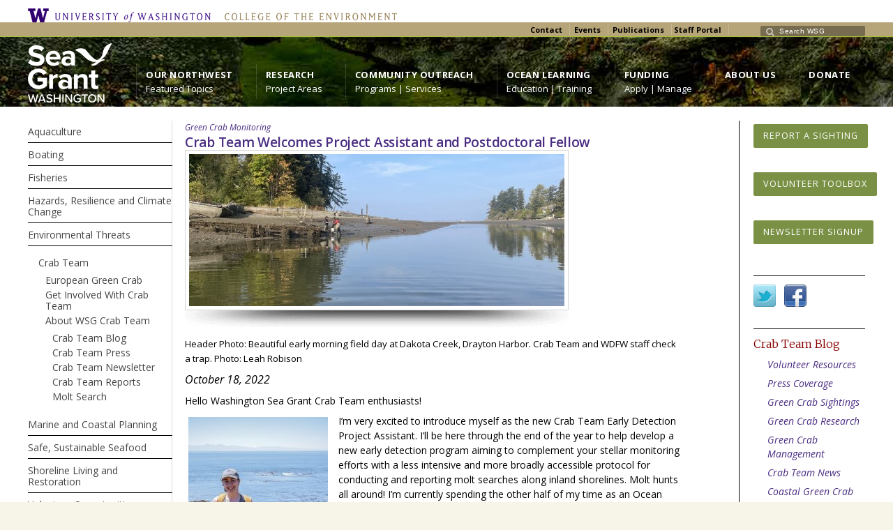

--- FILE ---
content_type: text/html; charset=UTF-8
request_url: https://wsg.washington.edu/crab-team-welcomes-project-assistant-and-postdoctoral-fellow/
body_size: 80315
content:
<!DOCTYPE html>
<!--[if IE 7 ]><html class="ie ie7" lang="en"> <![endif]-->
<!--[if IE 8 ]><html class="ie ie8" lang="en"> <![endif]-->
<!--[if IE 9 ]><html class="ie ie9" lang="en"> <![endif]-->
<!--[if !IE]><!--><html lang="en-US"> <!--<![endif]-->
<head>
	<!-- Google Tag Manager -->
<script>(function(w,d,s,l,i){w[l]=w[l]||[];w[l].push({'gtm.start':
new Date().getTime(),event:'gtm.js'});var f=d.getElementsByTagName(s)[0],
j=d.createElement(s),dl=l!='dataLayer'?'&l='+l:'';j.async=true;j.src=
'https://www.googletagmanager.com/gtm.js?id='+i+dl;f.parentNode.insertBefore(j,f);
})(window,document,'script','dataLayer','GTM-MRMQS66');</script>
<!-- End Google Tag Manager -->
<!-- un-comment and delete 2nd meta below to disable zoom
<meta name="viewport" content="width=device-width, minimum-scale=1, maximum-scale=1"> -->
<meta name="viewport" content="width=device-width, initial-scale=1" />

<link rel="profile" href="http://gmpg.org/xfn/11">
<link rel="pingback" href="https://wsg.washington.edu/wordpress/xmlrpc.php">
<link rel="alternate" type="application/rss+xml" title="Washington Sea Grant" href="https://wsg.washington.edu/feed/" />
<link rel="shortcut icon" href="https://wsg.washington.edu/wordpress/wp-content/uploads/favicon.png"/>
<title>Crab Team Welcomes Project Assistant and Postdoctoral Fellow &#8211; Washington Sea Grant</title>
<link rel='dns-prefetch' href='//fonts.googleapis.com' />
<link rel='dns-prefetch' href='//s.w.org' />
<link rel="alternate" type="application/rss+xml" title="Washington Sea Grant &raquo; Feed" href="https://wsg.washington.edu/feed/" />
<link rel="alternate" type="application/rss+xml" title="Washington Sea Grant &raquo; Comments Feed" href="https://wsg.washington.edu/comments/feed/" />
<link rel="alternate" type="text/calendar" title="Washington Sea Grant &raquo; iCal Feed" href="https://wsg.washington.edu/events/?ical=1" />
<link rel='stylesheet' id='tribe-common-skeleton-style-css'  href='https://wsg.washington.edu/wordpress/wp-content/plugins/the-events-calendar/common/src/resources/css/common-skeleton.min.css?ver=4.10.2' type='text/css' media='all' />
<link rel='stylesheet' id='tribe-tooltip-css'  href='https://wsg.washington.edu/wordpress/wp-content/plugins/the-events-calendar/common/src/resources/css/tooltip.min.css?ver=4.10.2' type='text/css' media='all' />
<link rel='stylesheet' id='wp-block-library-css'  href='https://wsg.washington.edu/wordpress/wp-includes/css/dist/block-library/style.min.css?ver=5.4.13' type='text/css' media='all' />
<link rel='stylesheet' id='layerslider-css'  href='https://wsg.washington.edu/wordpress/wp-content/plugins/LayerSlider/static/css/layerslider.css?ver=5.3.2' type='text/css' media='all' />
<link rel='stylesheet' id='ls-user-css'  href='https://wsg.washington.edu/wordpress/wp-content/uploads/layerslider.custom.css?ver=5.3.2' type='text/css' media='all' />
<link rel='stylesheet' id='ls-google-fonts-css'  href='https://fonts.googleapis.com/css?family=Merriweather:300,300italic,regular,italic%7COpen+Sans:300,300italic,regular,italic&#038;subset=latin%2Clatin-ext' type='text/css' media='all' />
<link rel='stylesheet' id='dashicons-css'  href='https://wsg.washington.edu/wordpress/wp-includes/css/dashicons.min.css?ver=5.4.13' type='text/css' media='all' />
<link rel='stylesheet' id='et-animate-style-css'  href='https://wsg.washington.edu/wordpress/wp-content/plugins/everest-timeline/css/animate.css?ver=2.0.4' type='text/css' media='all' />
<link rel='stylesheet' id='et-bxslider-style-css'  href='https://wsg.washington.edu/wordpress/wp-content/plugins/everest-timeline/css/jquery.bxslider.css?ver=2.0.4' type='text/css' media='all' />
<link rel='stylesheet' id='et-lightbox-style-css'  href='https://wsg.washington.edu/wordpress/wp-content/plugins/everest-timeline/css/prettyPhoto.css?ver=2.0.4' type='text/css' media='all' />
<link rel='stylesheet' id='et-fontawesome-latest-css'  href='https://wsg.washington.edu/wordpress/wp-content/plugins/everest-timeline/css/fontawesome-all.css?ver=2.0.4' type='text/css' media='all' />
<link rel='stylesheet' id='et-font-css'  href='//fonts.googleapis.com/css?family=Bitter%7CHind%7CPlayfair+Display%3A400%2C400i%2C700%2C700i%2C900%2C900i%7COpen+Sans%3A400%2C500%2C600%2C700%2C900%7CLato%3A300%2C400%2C700%2C900%7CMontserrat%7CDroid+Sans%7CRoboto%7CLora%3A400%2C400i%2C700%2C700i%7CRoboto+Slab%7CRubik%7CMerriweather%3A300%2C400%2C700%2C900%7CPoppins%7CRopa+Sans%7CPlayfair+Display%7CRubik%7CSource+Sans+Pro%7CRoboto+Condensed%7CRoboto+Slab%3A300%2C400%2C700%7CAmatic+SC%3A400%2C700%7CQuicksand%7COswald%7CQuicksand%3A400%2C500%2C700%7CVollkorn%3A400%2C400i%2C600%2C600i%2C700%2C700i%7CFjalla+One&#038;ver=5.4.13' type='text/css' media='all' />
<link rel='stylesheet' id='et-elegant-icons-css'  href='https://wsg.washington.edu/wordpress/wp-content/plugins/everest-timeline/css/elegant-icons.css?ver=2.0.4' type='text/css' media='all' />
<link rel='stylesheet' id='et-frontend-style-css'  href='https://wsg.washington.edu/wordpress/wp-content/plugins/everest-timeline/css/et-frontend.css?ver=2.0.4' type='text/css' media='all' />
<link rel='stylesheet' id='et-responsive-style-css'  href='https://wsg.washington.edu/wordpress/wp-content/plugins/everest-timeline/css/et-responsive.css?ver=2.0.4' type='text/css' media='all' />
<link rel='stylesheet' id='karma-builder-css'  href='https://wsg.washington.edu/wordpress/wp-content/plugins/karma_builder/css/karma-builder.css?ver=5.4.13' type='text/css' media='all' />
<link rel='stylesheet' id='tt-easy-google-fonts-css'  href='https://fonts.googleapis.com/css?family=Open+Sans%3Aregular%2C600%2C300%7CMerriweather%3A300&#038;subset=latin%2Call%2Clatin&#038;ver=5.4.13' type='text/css' media='all' />
<link rel='stylesheet' id='style-css'  href='https://wsg.washington.edu/wordpress/wp-content/themes/karma/style.css?ver=5.4.13' type='text/css' media='all' />
<link rel='stylesheet' id='karma-gutenberg-css'  href='https://wsg.washington.edu/wordpress/wp-content/themes/karma/css//gutenberg.min.css?ver=5.4.13' type='text/css' media='all' />
<link rel='stylesheet' id='primary-color-css'  href='https://wsg.washington.edu/wordpress/wp-content/themes/karma/css/karma-dark.css?ver=5.4.13' type='text/css' media='all' />
<link rel='stylesheet' id='secondary-color-css'  href='https://wsg.washington.edu/wordpress/wp-content/themes/karma/css/secondary-yogi-green.css?ver=5.4.13' type='text/css' media='all' />
<link rel='stylesheet' id='font-awesome-css'  href='https://wsg.washington.edu/wordpress/wp-content/plugins/types/vendor/toolset/toolset-common/res/lib/font-awesome/css/font-awesome.min.css?ver=4.7.0' type='text/css' media='screen' />
<link rel='stylesheet' id='mobile-css'  href='https://wsg.washington.edu/wordpress/wp-content/themes/karma/css/_mobile.css?ver=5.4.13' type='text/css' media='all' />
<link rel='stylesheet' id='child-style-css'  href='https://wsg.washington.edu/wordpress/wp-content/themes/Karma-Child-Theme-2-0/style.css?ver=5.4.13' type='text/css' media='all' />
<script type='text/javascript' src='https://wsg.washington.edu/wordpress/wp-content/plugins/LayerSlider/static/js/greensock.js?ver=1.11.8'></script>
<script type='text/javascript' src='https://wsg.washington.edu/wordpress/wp-includes/js/jquery/jquery.js?ver=1.12.4-wp'></script><script>jQueryWP = jQuery;</script>
<script type='text/javascript' src='https://wsg.washington.edu/wordpress/wp-includes/js/jquery/jquery-migrate.min.js?ver=1.4.1'></script>
<script type='text/javascript' src='https://wsg.washington.edu/wordpress/wp-content/plugins/LayerSlider/static/js/layerslider.kreaturamedia.jquery.js?ver=5.3.2'></script>
<script type='text/javascript' src='https://wsg.washington.edu/wordpress/wp-content/plugins/LayerSlider/static/js/layerslider.transitions.js?ver=5.3.2'></script>
<script type='text/javascript' src='https://wsg.washington.edu/wordpress/wp-content/uploads/layerslider.custom.transitions.js?ver=5.3.2'></script>
<script type='text/javascript' src='https://wsg.washington.edu/wordpress/wp-content/plugins/everest-timeline/js/isotope.js?ver=2.0.4'></script>
<script type='text/javascript' src='https://wsg.washington.edu/wordpress/wp-content/plugins/everest-timeline/js/jquery.bxslider.js?ver=2.0.4'></script>
<script type='text/javascript' src='https://wsg.washington.edu/wordpress/wp-content/plugins/everest-timeline/js/imagesloaded.min.js?ver=2.0.4'></script>
<script type='text/javascript' src='https://wsg.washington.edu/wordpress/wp-content/plugins/everest-timeline/js/jquery.prettyPhoto.js?ver=2.0.4'></script>
<script type='text/javascript' src='https://wsg.washington.edu/wordpress/wp-content/plugins/everest-timeline/js/wow.js?ver=2.0.4'></script>
<script type='text/javascript'>
/* <![CDATA[ */
var et_frontend_js_params = {"ajax_url":"https:\/\/wsg.washington.edu\/wordpress\/wp-admin\/admin-ajax.php","ajax_nonce":"ee29fd1f77"};
/* ]]> */
</script>
<script type='text/javascript' src='https://wsg.washington.edu/wordpress/wp-content/plugins/everest-timeline/js/et-frontend.js?ver=2.0.4'></script>
<link rel='https://api.w.org/' href='https://wsg.washington.edu/wp-json/' />
<link rel="canonical" href="https://wsg.washington.edu/crab-team-welcomes-project-assistant-and-postdoctoral-fellow/" />
<link rel='shortlink' href='https://wsg.washington.edu/?p=54631' />
<link rel="alternate" type="application/json+oembed" href="https://wsg.washington.edu/wp-json/oembed/1.0/embed?url=https%3A%2F%2Fwsg.washington.edu%2Fcrab-team-welcomes-project-assistant-and-postdoctoral-fellow%2F" />
<link rel="alternate" type="text/xml+oembed" href="https://wsg.washington.edu/wp-json/oembed/1.0/embed?url=https%3A%2F%2Fwsg.washington.edu%2Fcrab-team-welcomes-project-assistant-and-postdoctoral-fellow%2F&#038;format=xml" />
<meta name="tec-api-version" content="v1"><meta name="tec-api-origin" content="https://wsg.washington.edu"><link rel="https://theeventscalendar.com/" href="https://wsg.washington.edu/wp-json/tribe/events/v1/" />	<meta property="og:title" content="Crab Team Welcomes Project Assistant and Postdoctoral Fellow"/>
	<meta property="og:image" content="https://wsg.washington.edu/wordpress/wp-content/uploads/DakotaCrk.10.5.22.LRObison-1024x768.jpg"/>
	<meta property="og:url" content="https://wsg.washington.edu/crab-team-welcomes-project-assistant-and-postdoctoral-fellow/"/>
	<meta property="og:description" content="Header Photo: Beautiful early morning field day at Dakota Creek, Drayton Harbor. Crab Team and WDFW staff check a trap. Photo: Leah Robison
October 18"/>
	<meta property="og:site_name" content="Washington Sea Grant"/>
	<meta name="generator" content="Powered by WPBakery Page Builder - drag and drop page builder for WordPress."/>
<link rel="stylesheet" href="//fonts.googleapis.com/css?family=Merriweather,+Open">

<style type='text/css'>
.social_icons li:first-child {display:none !important;}

.flex-control-nav {display:none !important;}

.tt-icon-box {padding:10px 10px !important;}

.top-block .textwidget {
    float: left;
}

.top-block .top-holder {
    padding: 5px 0 0 0;
}

.top-block p {
    margin-top: -2px;
}

.top-block .search-form input.s {
    font-size: 10px;
    letter-spacing: .5px;
}

.search-form .text::before {
    top: -1px;
}
.search-form .text {
    height: auto;
    padding: 3px 0 0 7px;
}

.search-form .text input {
    margin: -1px 0 0 20px;
}

/* ------------------------ */
Fixing drop downs
/* ------------------------*/
#menu-main-nav.sf-menu ul ul {
 left: inherit; 
 margin: 0 0 0 -14px; 
}
/* ------------------------*/
/*    Fixing square image boxes   */
/* ------------------------*/
#content .wpb_wrapper .true-image-box-1 .true-text-wrap {
    min-height: 0;
    margin: 0px 12px 0px 12px;
    padding: 0px 0px 12px 0px;
    text-align: center;
    border-bottom: medium solid #024b75;
    main_title: 14px!important;
}

}

@import url('https://fonts.googleapis.com/css?family=Open+Sans'); h2 {font-family: 'Open Sans', sans-serif !important;}

h1, h2, h3, h4, h5 #main .comment-title, .four_o_four, .callout-wrap span, .search-title,.callout2, .comment-author-about, .logo-text {font-family:'Merriweather, Open', Arial, sans-serif;}

.post_thumb {background-position: 0 -396px;}.post_thumb img {margin: 6px 0 0 6px;}

#main, #footer-top, .content-custom-bg .heading-horizontal span {background-color:#FFFFFF;}.tools .breadcrumb .current_crumb:after { color: #FFFFFF;}

.callout-wrap,
.post_footer {
	border-top: 1px solid #ffffff;
	border-bottom: 1px solid #ffffff;
}
.heading-horizontal:before {
	border-top: 1px solid #000;
	border-bottom: 1px solid #ffffff;
}
.hr,
.hr_top_link {
	border-top: 1px solid #ffffff;
}
.callout-wrap:before,
.post_footer:before,
.hr:before,
.hr_top_link:before {
   border-top: 1px solid #000;
}
.callout-wrap:after,
.post_footer:after,
#horizontal_nav:after,
.member-wrap:after {
   border-bottom: 1px solid #000;
}
#horizontal_nav,
.sidebar-widget,
#sub_nav ul a,
.member-wrap {
	border-bottom: 1px solid #ffffff;
}
#sidebar {
	border-left: 1px solid #000;
}
#sidebar:before {
   border-left: 1px solid #ffffff;
}
#sidebar.left_sidebar {
	border-right: 1px solid #ffffff;
}
#sidebar.left_sidebar:after {
   border-right: 1px solid #000;
}
#sidebar.left_sidebar,
#sidebar.left_sidebar:before {
	border-left: none;	
}
.sidebar-widget:after,
#sub_nav ul a:after {
   border-bottom: 1px solid #000;
}
#sub_nav ul a:hover,
#sub_nav ul a:hover:after {
	border-color: transparent;
}

.header-overlay {
	background: url(https://wsg.washington.edu/wordpress/wp-content/uploads/New85BandFina-1-low-1.jpg) 50% 50% no-repeat;
}

#header .header-area {
	padding: 2 0;
}
body{background-color:#f7f4e8 !important;}
h1{color:#880000!important;}
h2{color:#4b2e83!important;}
h3{color:#880000!important;}
h4{color:#880000!important;}
h5{color:#2e4219!important;}
h6{color:#4b2e83!important;}
#content p, .content_full_width p, .slider-content-main p, .contact-form label, #content ol li, #content ul li, .content_full_width ol li, .content_full_width ul li, em{color:#000000!important;}
#content .colored_box p, .content_full_width .colored_box p {color: #FFF !important;}
#footer, #footer ul li a, #footer ul li, #footer h3{color:#e3f5c4!important;}
a{color:#4b2e83!important;}
a:hover{color:#880000!important;}

#main p, #main ul, #main ol { font-size:14px;}
#menu-main-nav, #menu-main-nav li a span strong{font-size:13px!important;}
#sub_nav{font-size:14px!important;}
h1{font-size:27px!important;}
h2{font-size:19px!important;}
h3{font-size:16px!important;}
h4{font-size:13px!important;}
h5{font-size:13px!important;}
h6{font-size:13px!important;}
#footer{font-size:11px!important;}
.logo-text {font-family:'Helvetica', Arial, sans-serif;}


.top-block,
.top-block ul.sf-menu li ul,
#tt-slider-full-width,
body.karma-header-custom .top-block,
body.karma-header-custom .top-block ul.sf-menu li ul {
	background: #B7A57A;
}

	.header-holder,
	body.karma-flat-cs .header-holder,
	body.karma-flat-cs .header-holder.tt-header-holder-tall,
	.header-holder.tt-header-holder-tall,
	#footer,
	body.karma-flat-cs #footer {
	border-top: 1px solid #a3c232;
	background-color: #262524;
	background-image: linear-gradient(to bottom, #4f4e4c, #262524);
	background-image: -webkit-gradient(linear, left top, left bottom, from(#4f4e4c), to(#262524));
	background-image: -webkit-linear-gradient(top, #4f4e4c, #262524);
	background-image: -moz-linear-gradient(top, #4f4e4c, #262524);
	background-image: -webkit-linear-gradient(top, #4f4e4c, #262524);
	background-image: -o-linear-gradient(top, #4f4e4c, #262524);
	background-image: ms-linear-gradient(to bottom, #4f4e4c, #262524);
	-pie-background: linear-gradient(to bottom, #4f4e4c, #262524);
	}

.header-holder,
body.karma-flat-cs .header-holder {
border-top: 1px solid #a3c232;
}

#tt-mobile-menu-button span:after,
.tt-icon-box span.fa-stack {
	color: #4f4e4c;
}

#menu-main-nav a span.navi-description,
.search-header #menu-main-nav li.current_page_parent a span.navi-description,
.error-header #menu-main-nav li.current_page_parent a span.navi-description,
.top-block .top-holder ul.sf-menu li .sub-menu li a:hover {
	color: rgba(255,255,255, 0.4);
}
/* dropdown menu bg color */
#menu-main-nav.sf-menu li ul,
#menu-main-nav li.parent:hover,
body.karma-header-light #menu-main-nav.sf-menu li ul,
body.karma-header-light #menu-main-nav li.parent:hover,
.tt-logo-center #menu-main-nav li.parent:first-child:hover,
#wrapper.tt-uberstyling-enabled .ubermenu ul.ubermenu-nav > li.ubermenu-item.tt-uber-parent:hover,
#wrapper.tt-uberstyling-enabled .ubermenu ul.ubermenu-nav li.ubermenu-item ul.ubermenu-submenu {
	background: #374a23;
}
/* dropdown link:hover bg color */
#menu-main-nav li ul a:hover,
#menu-main-nav li ul li.current-menu-item.hover a,
#menu-main-nav li ul li.parent.hover a,
#menu-main-nav li ul li.parent.hover a:hover,
#menu-main-nav li ul li.hover ul li.hover a,
#menu-main-nav li ul li.hover ul li.hover a:hover,
#menu-main-nav li ul li.current-menu-ancestor.hover a,
#menu-main-nav li ul li.current-menu-ancestor.hover ul a:hover,
#menu-main-nav li ul li.current-menu-ancestor ul li.current-menu-ancestor ul li.current-menu-item a:hover,
#wrapper.tt-uberstyling-enabled .header-area .ubermenu ul li.ubermenu-item ul.ubermenu-submenu li.ubermenu-item > a:hover {
	background: #99cc00 !important;
	color:#FFF;
}
/* reset dropdown link:hover on non-active items */
#menu-main-nav li ul li.parent.hover ul a,
#menu-main-nav li ul li.hover ul li.hover ul li a,
#menu-main-nav li ul li.current-menu-ancestor.hover ul a {
	background:none;	
}

#menu-main-nav li:hover strong,
ul#menu-main-nav li.menu-item-has-children:hover a::after,
ul#menu-main-nav li.menu-item-has-children:hover strong::after {
	color: #99cc00;
}

#menu-main-nav .sub-menu a,
#menu-main-nav li ul li.current-menu-item a,
#menu-main-nav .sub-menu li.current-menu-item ul li a,
#menu-main-nav .sub-menu li.current-menu-ancestor ul li.current-menu-item ul li a,
#menu-main-nav li ul li.current-menu-parent ul li.current-menu-item a,
#menu-main-nav .sub-menu li.parent a::after,
#menu-main-nav .sub-menu li.parent .sub-menu li.parent a::after {
	color: #1a2075 !important;
}

#menu-main-nav li ul li.current-menu-item > a,
#menu-main-nav li ul li.current-menu-ancestor > a,
#menu-main-nav li ul li.current-menu-parent ul li.current-menu-item a,
#menu-main-nav li ul li.current-menu-ancestor ul li.current-menu-ancestor a,
#menu-main-nav li ul li.current-menu-ancestor ul li.current-menu-ancestor ul li.current-menu-item a {
	color: #99cc00 !important;
}

#footer-callout {
	background:#CCFF66
}

#footer,
#footer p,
#footer ul,
#footer_bottom,
#footer_bottom p,
#footer_bottom ul,
#footer #mc_signup_form label {
	color: #a3c232;
}

/* links */
a,
p a strong,
.link-top,
.tt_comment_required,
ul.tt-recent-posts h4,
span.required,
/* lists */
ul.list li,
ul.list1 li:before,
ul.list2 li:before,
ul.list3 li:before,
ul.list4 li:before,
ul.list5 li:before,
ul.list6 li:before,
ul.list7 li:before,
ul.list8 li:before,
#sidebar ul li:before,
#sub_nav ul li .sub-menu li:before,
#sub_nav ul li .sub-menu li .sub-menu li:before,
#sidebar ul li,
/* left nav */
#sub_nav ul li .sub-menu a,
#sub_nav ul li .sub-menu li.current_page_item a,
#sub_nav ul ul a,
#sub_nav ul ul a:hover,
#sub_nav ul li.current_page_item ul li a,
#sub_nav ul li.current_page_parent ul li.current_page_item a,
/* right nav */
#sub_nav.nav_right_sub_nav ul ul a,
#sub_nav.nav_right_sub_nav ul ul a:hover,
#sub_nav.nav_right_sub_nav ul li.current_page_item ul li a,
#sub_nav.nav_right_sub_nav ul li.current_page_parent ul li.current_page_item a,
#sub_nav .sub_nav_sidebar .textwidget ul li,
#sub_nav .sub_nav_sidebar a,
i.discussion-title,
#sidebar ul.social_icons.tt_vector_social_icons a:after,
#content p.team-member-title {
	color: #4b2e83;
}
</style>
		<style type="text/css" id="wp-custom-css">
			#header .header-area {
    width: auto;
    padding: 9px;
}

.header-overlay {
    background-size: cover;
}

nav #menu-main-nav a span.navi-description,
.search-header #menu-main-nav li.current_page_parent a span.navi-description,
.error-header #menu-main-nav li.current_page_parent a span.navi-description,
.top-block .top-holder ul.sf-menu li .sub-menu li a:hover {
	color: rgba(255,255,255,1);
	
}


@media only screen and (max-width:1023px) {
	#wrapper #header .logo,
	#wrapper #header .custom-logo,
	#wrapper #header .tt-logo-right .logo,
	#wrapper #header .tt-logo-right .custom-logo {
		display: block;
		float: none;
		margin: 0 auto;
}
.top-block .toolbar-right, .top-block .toolbar-left {
    float: right;
    left: auto;
}
.top-block .search-form {
    margin-left: 5px;
}

/* the color for the rollover and you are here on the main nav & 
	the descriptive text */
#menu-main-nav li a:hover strong, #menu-main-nav .current_page_item a strong {
    color: #99cc00 !important;
}

#menu-main-nav a span.navi-description {
    color: #f7f4e8!important;
}

/* change to fix the side nav you are here */

#sub_nav ul li.current_page_item a {
	color: #A51A0D!important;
}

#sub_nav ul li.current_page_item ul a {
    color: #374A23 !important;
}

/* fix to remove red line under menu items on left nav */
.content-custom-bg #horizontal_nav, .content-custom-bg .sidebar-widget, .content-custom-bg #sub_nav ul a, .content-custom-bg .member-wrap {
    border-bottom:none;
	}}

/* space after author row in outlook pages */
.space-after-row {
	padding-bottom: 10px;
}

/* class to make accordion titles larger */
.custom-accordion-tab-font .vc_tta-panel-heading h4 {
    font-size: 18px !important;
}

/* Fix to Everest Timeline Spacing */

/* margin below the year numbers */
.et-ver-timeline-template-9 .et-timeline-date {
	margin-bottom: 0px;
}

/* margin below the items */
.et-ver-timeline-template-9 .et-timeline-item {
	margin-bottom: 0px;
}

/* margin above the items other than the first one */
.et-ver-timeline-template-9 .et-timeline-item:nth-of-type(2n) {
	margin-top: 20px;
}

body.karma-flat-cs .small_black {background-color: #FFFFFF;}

/* clearing certain tags */
.clear-left {
	clear: left;
	padding-top: 10px;
}

/* styles for research section */
.parent-pageid-5097 h2 {
	padding-bottom: 9px;
}

.principal {
	padding: 12px 0 0;
	margin: 0;
}

#main p.research-link {
	font-size: 18px;
	padding: 0;
	margin: 0;
	font-family: 'Merriweather';
}

.excerpt {
	margin: 0;
	padding: 0;
}

#main p.p1.short {
	text-transform: uppercase;
}

#main p.p1.first {
	font-size: 16px;
}		</style>
		<style id="tt-easy-google-font-styles" type="text/css">p { font-family: 'Open Sans'; font-size: 14px; font-style: normal; font-weight: 400; line-height: 1.5; }
h1 { font-family: 'Merriweather'; font-size: 27px; font-style: normal; font-weight: 300; text-decoration: none; }
h2 { color: #4b2e83; font-family: 'Open Sans'; font-size: 24px; font-style: normal; font-weight: 400; }
h3 { color: #880000; font-family: 'Merriweather'; font-size: 16px; font-style: normal; font-weight: 300; line-height: 1.5; }
h4 { color: #9e1f1f; font-family: 'Merriweather'; font-size: 13px; font-style: normal; font-weight: 300; line-height: 1.3; }
h5 { color: #374a23; font-family: 'Open Sans'; font-size: 13px; font-style: normal; font-weight: 600; line-height: 1.7; }
h6 { color: #4b2e83; font-family: 'Open Sans'; font-style: normal; font-weight: 300; }
</style><noscript><style> .wpb_animate_when_almost_visible { opacity: 1; }</style></noscript>
<!--[if IE 9]>
<style media="screen">
#footer,
.header-holder
 {
      behavior: url(https://wsg.washington.edu/wordpress/wp-content/themes/karma/js/PIE/PIE.php);
}
</style>
<![endif]-->

<!--[if lte IE 8]>
<script type='text/javascript' src='https://wsg.washington.edu/wordpress/wp-content/themes/karma/js/html5shiv.js'></script>
<style media="screen">
a.button,
a.button:hover,
ul.products li.product a img,
div.product div.images img,
span.onsale,
#footer,
.header-holder,
#horizontal_nav ul li,
#horizontal_nav ul a,
#tt-gallery-nav li,
#tt-gallery-nav a,
ul.tabset li,
ul.tabset a,
.karma-pages a,
.karma-pages span,
.wp-pagenavi a,
.wp-pagenavi span,
.post_date,
.post_comments,
.ka_button,
.flex-control-paging li a,
.colored_box,
.tools,
.karma_notify
.opener,
.callout_button,
.testimonials {
      behavior: url(https://wsg.washington.edu/wordpress/wp-content/themes/karma/js/PIE/PIE.php);
}
</style>
<![endif]-->

<!--[if IE]>
<link rel="stylesheet" href="https://wsg.washington.edu/wordpress/wp-content/themes/karma/css/_internet_explorer.css" media="screen"/>
<![endif]-->




</head>

<body class="post-template-default single single-post postid-54631 single-format-standard tribe-no-js karma-menu-no-indicator karma-no-post-date karma-flat-cs karma-header-gradient karma-disable-horz-menu wpb-js-composer js-comp-ver-6.2.0 vc_responsive" itemscope="itemscope" itemtype="http://schema.org/WebPage">
<div id="tt-wide-layout" class="content-custom-bg">
	<div id="wrapper">
		<header role="banner" id="header" itemscope="itemscope" itemtype="http://schema.org/WPHeader" >
<!-- New --> 
        <!-- change - custom code to put in UW banner at top using text replacement -->
                <div class="uw-brand">
                <div>
<a title="University of Washington Home Page" href="https://www.washington.edu" target="_blank" class="uw">University of Washington</a><a title="College of the Environment Home Page" href="https://coenv.washington.edu" target="_blank" class="coe">College of the Environment</a>
</div>
</div>
<div class="top-block">
<div class="top-holder">

  
  <div class="toolbar-left">
    </div><!-- END toolbar-left -->

  <div class="toolbar-right">
  <div class="textwidget"><p><strong><span style="color: #000000;"><a style="color: #000000;" href="https://wsg.washington.edu/about-wsg/contact-us-2/">Contact</a>  <a style="color: #000000;" href="https://wsg.washington.edu/?post_type=tribe_events&amp;eventDisplay=month">Events</a>  <a style="color: #000000;" href="https://wsg.washington.edu/about-wsg/publications/">Publications</a>   <a style="color: #000000;" href="https://wsg.washington.edu/about-wsg/staff-portal/">Staff Portal</a></span></strong></p>
</div><form role="search" method="get" action="https://wsg.washington.edu/" class="search-form">
	<fieldset>
    	<label for="s">Search this website</label>
		<span class="text">
			<input type="text" name="s" class="s" id="s" value="Search WSG" onfocus="this.value=(this.value=='Search WSG') ? '' : this.value;" onblur="this.value=(this.value=='') ? 'Search WSG' : this.value;" />
            <input type="submit" value="search" class="searchsubmit" />
		</span>
	</fieldset>
</form>  </div><!-- END toolbar-right -->

</div><!-- END top-holder -->
</div><!-- END top-block -->

<div class="header-holder ">
<div class="header-overlay">
<div class="header-area">

<!-- New -->
<!-- Replaces Karma Logo Code -->
<a href="https://wsg.washington.edu" class="logo">https://wsg.washington.edu/wordpress/wp-content/uploads/WebWSG.Stacked.White_.transparent.png</a>


    <nav role="navigation" itemscope="itemscope" itemtype="http://schema.org/SiteNavigationElement">
	    <ul id="menu-main-nav" class="sf-menu">
	    <li id="menu-item-11167" class="menu-item menu-item-type-post_type menu-item-object-page menu-item-has-children"><a href="https://wsg.washington.edu/our-northwest/"><span><strong>Our Northwest</strong><span class="navi-description">Featured Topics</span></span></a>


<ul class="sub-menu">
	<li id="menu-item-9315" class="menu-item menu-item-type-post_type menu-item-object-page"><a href="https://wsg.washington.edu/our-northwest/ocean-acidification/"><span>Ocean Acidification</span></a></li>
	<li id="menu-item-9317" class="menu-item menu-item-type-post_type menu-item-object-page"><a href="https://wsg.washington.edu/our-northwest/harmful-algal-blooms/"><span>Harmful Algal Blooms</span></a></li>
	<li id="menu-item-9318" class="menu-item menu-item-type-post_type menu-item-object-page"><a href="https://wsg.washington.edu/our-northwest/marine-fisheries-and-seafood/"><span>Fisheries and Seafood</span></a></li>
	<li id="menu-item-9320" class="menu-item menu-item-type-post_type menu-item-object-page"><a href="https://wsg.washington.edu/our-northwest/marine-life/"><span>Marine Life</span></a></li>
	<li id="menu-item-9316" class="menu-item menu-item-type-post_type menu-item-object-page"><a href="https://wsg.washington.edu/our-northwest/coastal-hazards/"><span>Coastal Hazards</span></a></li>
	<li id="menu-item-9323" class="menu-item menu-item-type-post_type menu-item-object-page"><a href="https://wsg.washington.edu/our-northwest/shellfish/"><span>Shellfish</span></a></li>
</ul>
</li>
<li id="menu-item-9300" class="menu-item menu-item-type-post_type menu-item-object-page menu-item-has-children"><a href="https://wsg.washington.edu/research/"><span><strong>Research</strong><span class="navi-description">Project Areas</span></span></a>


<ul class="sub-menu">
	<li id="menu-item-50055" class="menu-item menu-item-type-post_type menu-item-object-page"><a href="https://wsg.washington.edu/research/coastal-and-marine-communities/"><span>Coastal and Marine Communities</span></a></li>
	<li id="menu-item-50059" class="menu-item menu-item-type-post_type menu-item-object-page"><a href="https://wsg.washington.edu/research/ecosystem-health-research/"><span>Ecosystem Health</span></a></li>
	<li id="menu-item-50058" class="menu-item menu-item-type-post_type menu-item-object-page"><a href="https://wsg.washington.edu/research/fisheries-and-safe-sustainable-seafood/"><span>Fish and Fisheries</span></a></li>
	<li id="menu-item-50057" class="menu-item menu-item-type-post_type menu-item-object-page"><a href="https://wsg.washington.edu/research/aquaculture/"><span>Shellfish and Aquaculture</span></a></li>
</ul>
</li>
<li id="menu-item-9291" class="menu-item menu-item-type-post_type menu-item-object-page menu-item-has-children"><a href="https://wsg.washington.edu/community-outreach/"><span><strong>Community Outreach</strong><span class="navi-description">Programs | Services</span></span></a>


<ul class="sub-menu">
	<li id="menu-item-46804" class="menu-item menu-item-type-post_type menu-item-object-page menu-item-has-children"><a href="https://wsg.washington.edu/community-outreach/aquaculture-outreach/"><span>Aquaculture</span></a>
	<ul class="sub-menu">
		<li id="menu-item-38486" class="menu-item menu-item-type-post_type menu-item-object-page"><a href="https://wsg.washington.edu/community-outreach/kelp-aquaculture/"><span>Kelp Aquaculture</span></a></li>
		<li id="menu-item-49238" class="menu-item menu-item-type-post_type menu-item-object-page"><a href="https://wsg.washington.edu/community-outreach/aquaculture-outreach/coast-shellfish-study/"><span>WA Coast Shellfish Aquaculture Study</span></a></li>
	</ul>
</li>
	<li id="menu-item-46848" class="menu-item menu-item-type-post_type menu-item-object-page"><a href="https://wsg.washington.edu/community-outreach/boating/"><span>Boating</span></a></li>
	<li id="menu-item-46857" class="menu-item menu-item-type-post_type menu-item-object-page menu-item-has-children"><a href="https://wsg.washington.edu/community-outreach/fisheries/"><span>Fisheries</span></a>
	<ul class="sub-menu">
		<li id="menu-item-35476" class="menu-item menu-item-type-post_type menu-item-object-page"><a href="https://wsg.washington.edu/seabird-bycatch/"><span>Seabird Bycatch</span></a></li>
		<li id="menu-item-52529" class="menu-item menu-item-type-post_type menu-item-object-page"><a href="https://wsg.washington.edu/community-outreach/outreach-detail-pages/crabbertowboat-lane-agreements-download-charts-data-and-meetings/"><span>Crabber/Towboat Lane Agreement</span></a></li>
	</ul>
</li>
	<li id="menu-item-46859" class="menu-item menu-item-type-post_type menu-item-object-page menu-item-has-children"><a href="https://wsg.washington.edu/community-outreach/hazard-resilience-and-climate-adaptation/"><span>Hazards, Resilience and Climate Change</span></a>
	<ul class="sub-menu">
		<li id="menu-item-35761" class="menu-item menu-item-type-post_type menu-item-object-page"><a href="https://wsg.washington.edu/community-outreach/hazard-resilience-and-climate-adaptation/king-tides/program/"><span>King Tides Program</span></a></li>
	</ul>
</li>
	<li id="menu-item-46863" class="menu-item menu-item-type-post_type menu-item-object-page menu-item-has-children"><a href="https://wsg.washington.edu/community-outreach/environmental-threats/"><span>Environmental Threats</span></a>
	<ul class="sub-menu">
		<li id="menu-item-19194" class="menu-item menu-item-type-post_type menu-item-object-page"><a href="https://wsg.washington.edu/crabteam/"><span>WSG Crab Team</span></a></li>
	</ul>
</li>
	<li id="menu-item-46870" class="menu-item menu-item-type-post_type menu-item-object-page"><a href="https://wsg.washington.edu/community-outreach/marine-and-coastal-planning/"><span>Marine and Coastal Planning</span></a></li>
	<li id="menu-item-46801" class="menu-item menu-item-type-post_type menu-item-object-page"><a href="https://wsg.washington.edu/community-outreach/safe-sustainable-seafood/"><span>Safe, Sustainable Seafood</span></a></li>
	<li id="menu-item-46875" class="menu-item menu-item-type-post_type menu-item-object-page"><a href="https://wsg.washington.edu/community-outreach/shoreline-living-and-restoration/"><span>Shoreline Living and Restoration</span></a></li>
	<li id="menu-item-9299" class="menu-item menu-item-type-post_type menu-item-object-page"><a href="https://wsg.washington.edu/community-outreach/volunteer-programs/"><span>Volunteer Opportunities</span></a></li>
</ul>
</li>
<li id="menu-item-9328" class="menu-item menu-item-type-post_type menu-item-object-page menu-item-has-children"><a href="https://wsg.washington.edu/students-teachers/"><span><strong>Ocean Learning</strong><span class="navi-description">Education | Training</span></span></a>


<ul class="sub-menu">
	<li id="menu-item-9329" class="menu-item menu-item-type-post_type menu-item-object-page menu-item-has-children"><a href="https://wsg.washington.edu/students-teachers/fellowships/"><span>Fellowships</span></a>
	<ul class="sub-menu">
		<li id="menu-item-9339" class="menu-item menu-item-type-post_type menu-item-object-page"><a href="https://wsg.washington.edu/students-teachers/fellowships/noaa-coastal-management-fellowship-2/"><span>Coastal Management Fellowship</span></a></li>
		<li id="menu-item-53066" class="menu-item menu-item-type-post_type menu-item-object-page"><a href="https://wsg.washington.edu/students-teachers/fellowships/community-engaged-internship/"><span>Community Engaged Internship</span></a></li>
		<li id="menu-item-9340" class="menu-item menu-item-type-post_type menu-item-object-page"><a href="https://wsg.washington.edu/students-teachers/fellowships/knauss-fellowship-2/"><span>Knauss Marine Policy Fellowship</span></a></li>
		<li id="menu-item-9338" class="menu-item menu-item-type-post_type menu-item-object-page"><a href="https://wsg.washington.edu/students-teachers/fellowships/sea-grantnoaa-fisheries-fellowship/"><span>NMFS – Sea Grant Fellowship</span></a></li>
		<li id="menu-item-9333" class="menu-item menu-item-type-post_type menu-item-object-page"><a href="https://wsg.washington.edu/students-teachers/fellowships/washington-sea-grant-science-communications-fellowship/"><span>Science Communications Fellowship</span></a></li>
		<li id="menu-item-52888" class="menu-item menu-item-type-post_type menu-item-object-page"><a href="https://wsg.washington.edu/students-teachers/fellowships/wa-applied-sustainability-internship/"><span>Washington Applied Sustainability Internship</span></a></li>
		<li id="menu-item-62428" class="menu-item menu-item-type-post_type menu-item-object-page"><a href="https://wsg.washington.edu/students-teachers/fellowships/washington-sea-grant-coastal-resilience-fellowship/"><span>WSG Coastal Resilience Fellowship</span></a></li>
		<li id="menu-item-38840" class="menu-item menu-item-type-post_type menu-item-object-page"><a href="https://wsg.washington.edu/students-teachers/fellowships/wsg-hershman-fellowship-2/"><span>WSG Hershman Fellowship</span></a></li>
		<li id="menu-item-41989" class="menu-item menu-item-type-post_type menu-item-object-page"><a href="https://wsg.washington.edu/students-teachers/fellowships/keystone/"><span>WSG Keystone Fellowship</span></a></li>
		<li id="menu-item-60546" class="menu-item menu-item-type-post_type menu-item-object-page"><a href="https://wsg.washington.edu/students-teachers/fellowships/puget-sound-science-research-fellowship/"><span>WSG Puget Sound Science Research Fellowship</span></a></li>
		<li id="menu-item-9335" class="menu-item menu-item-type-post_type menu-item-object-page"><a href="https://wsg.washington.edu/students-teachers/fellowships/other-opportunities/"><span>Other Opportunities</span></a></li>
		<li id="menu-item-27648" class="menu-item menu-item-type-post_type menu-item-object-page"><a href="https://wsg.washington.edu/students-teachers/fellowships/past-fellows/"><span>Past Fellows</span></a></li>
	</ul>
</li>
	<li id="menu-item-9342" class="menu-item menu-item-type-post_type menu-item-object-page menu-item-has-children"><a href="https://wsg.washington.edu/students-teachers/k-12-activities/"><span>K-12 Activities</span></a>
	<ul class="sub-menu">
		<li id="menu-item-9343" class="menu-item menu-item-type-post_type menu-item-object-page"><a href="https://wsg.washington.edu/students-teachers/k-12-activities/orca-bowl/"><span>Orca Bowl </span></a></li>
		<li id="menu-item-9349" class="menu-item menu-item-type-post_type menu-item-object-page"><a href="https://wsg.washington.edu/students-teachers/k-12-activities/noaa-science-camp/"><span>NOAA Science Camp</span></a></li>
		<li id="menu-item-9354" class="menu-item menu-item-type-post_type menu-item-object-page"><a href="https://wsg.washington.edu/students-teachers/k-12-activities/kids-day/"><span>Kids&#8217; Day</span></a></li>
		<li id="menu-item-9388" class="menu-item menu-item-type-post_type menu-item-object-page"><a href="https://wsg.washington.edu/students-teachers/k-12-activities/ais-toolkit/"><span>Aquatic Invasive Species Toolkit</span></a></li>
		<li id="menu-item-9390" class="menu-item menu-item-type-post_type menu-item-object-page"><a href="https://wsg.washington.edu/students-teachers/k-12-activities/oa/"><span>Ocean Acidification Activities</span></a></li>
	</ul>
</li>
	<li id="menu-item-57519" class="menu-item menu-item-type-post_type menu-item-object-page"><a href="https://wsg.washington.edu/students-teachers/drill-instructor-training/"><span>Training</span></a></li>
	<li id="menu-item-46878" class="menu-item menu-item-type-post_type menu-item-object-page"><a href="https://wsg.washington.edu/students-teachers/community-activities/"><span>Local Activities</span></a></li>
</ul>
</li>
<li id="menu-item-10311" class="menu-item menu-item-type-post_type menu-item-object-page menu-item-has-children"><a href="https://wsg.washington.edu/funding/"><span><strong>Funding</strong><span class="navi-description">Apply | Manage</span></span></a>


<ul class="sub-menu">
	<li id="menu-item-20136" class="menu-item menu-item-type-post_type menu-item-object-page menu-item-has-children"><a href="https://wsg.washington.edu/students-teachers/fellowships/"><span>Fellowships</span></a>
	<ul class="sub-menu">
		<li id="menu-item-27642" class="menu-item menu-item-type-post_type menu-item-object-page"><a href="https://wsg.washington.edu/students-teachers/fellowships/noaa-coastal-management-fellowship-2/"><span>Coastal Management</span></a></li>
		<li id="menu-item-53065" class="menu-item menu-item-type-post_type menu-item-object-page"><a href="https://wsg.washington.edu/students-teachers/fellowships/community-engaged-internship/"><span>Community Engaged Internship</span></a></li>
		<li id="menu-item-27641" class="menu-item menu-item-type-post_type menu-item-object-page"><a href="https://wsg.washington.edu/students-teachers/fellowships/knauss-fellowship-2/"><span>Knauss Marine Policy</span></a></li>
		<li id="menu-item-27643" class="menu-item menu-item-type-post_type menu-item-object-page"><a href="https://wsg.washington.edu/students-teachers/fellowships/sea-grantnoaa-fisheries-fellowship/"><span>NMFS – Sea Grant Fellowship</span></a></li>
		<li id="menu-item-27644" class="menu-item menu-item-type-post_type menu-item-object-page"><a href="https://wsg.washington.edu/students-teachers/fellowships/washington-sea-grant-science-communications-fellowship/"><span>Science Communications</span></a></li>
		<li id="menu-item-52890" class="menu-item menu-item-type-post_type menu-item-object-page"><a href="https://wsg.washington.edu/students-teachers/fellowships/wa-applied-sustainability-internship/"><span>Washington Applied Sustainability Internship</span></a></li>
		<li id="menu-item-61944" class="menu-item menu-item-type-post_type menu-item-object-page"><a href="https://wsg.washington.edu/students-teachers/fellowships/washington-sea-grant-coastal-resilience-fellowship/"><span>WSG Coastal Resilience Fellowship</span></a></li>
		<li id="menu-item-43170" class="menu-item menu-item-type-post_type menu-item-object-page"><a href="https://wsg.washington.edu/students-teachers/fellowships/wsg-hershman-fellowship-2/"><span>WSG Hershman Fellowship</span></a></li>
		<li id="menu-item-41991" class="menu-item menu-item-type-post_type menu-item-object-page"><a href="https://wsg.washington.edu/students-teachers/fellowships/keystone/"><span>WSG Keystone Fellowship</span></a></li>
		<li id="menu-item-60544" class="menu-item menu-item-type-post_type menu-item-object-page"><a href="https://wsg.washington.edu/students-teachers/fellowships/puget-sound-science-research-fellowship/"><span>WSG Puget Sound Science Research Fellowship</span></a></li>
		<li id="menu-item-27645" class="menu-item menu-item-type-post_type menu-item-object-page"><a href="https://wsg.washington.edu/students-teachers/fellowships/other-opportunities/"><span>Other Opportunities</span></a></li>
		<li id="menu-item-44330" class="menu-item menu-item-type-post_type menu-item-object-page"><a href="https://wsg.washington.edu/students-teachers/fellowships/where-are-fellows-now/"><span>Where Are Fellows Now?</span></a></li>
		<li id="menu-item-55565" class="menu-item menu-item-type-post_type menu-item-object-page"><a href="https://wsg.washington.edu/students-teachers/fellowships/current-and-recent-fellows/"><span>Current and Recent Fellows</span></a></li>
	</ul>
</li>
	<li id="menu-item-9301" class="menu-item menu-item-type-post_type menu-item-object-page menu-item-has-children"><a href="https://wsg.washington.edu/funding/apply-for-funding/"><span>Funding Opportunities</span></a>
	<ul class="sub-menu">
		<li id="menu-item-61168" class="menu-item menu-item-type-post_type menu-item-object-page"><a href="https://wsg.washington.edu/funding/apply-for-funding/state-competitions/"><span>State Competitions</span></a></li>
		<li id="menu-item-10423" class="menu-item menu-item-type-post_type menu-item-object-page"><a href="https://wsg.washington.edu/funding/apply-for-funding/national-competitions/"><span>National Competitions</span></a></li>
		<li id="menu-item-9304" class="menu-item menu-item-type-post_type menu-item-object-page"><a href="https://wsg.washington.edu/funding/apply-for-funding/program-development/"><span>Program Development</span></a></li>
		<li id="menu-item-9305" class="menu-item menu-item-type-post_type menu-item-object-page"><a href="https://wsg.washington.edu/funding/apply-for-funding/sponsorship/"><span>Sponsorship</span></a></li>
	</ul>
</li>
	<li id="menu-item-9306" class="menu-item menu-item-type-post_type menu-item-object-page menu-item-has-children"><a href="https://wsg.washington.edu/funding/award-management/"><span>Award Management</span></a>
	<ul class="sub-menu">
		<li id="menu-item-9307" class="menu-item menu-item-type-post_type menu-item-object-page"><a href="https://wsg.washington.edu/funding/award-management/project-administration/"><span>Project Administration</span></a></li>
		<li id="menu-item-9308" class="menu-item menu-item-type-post_type menu-item-object-page"><a href="https://wsg.washington.edu/funding/award-management/reporting/"><span>Reporting</span></a></li>
		<li id="menu-item-9309" class="menu-item menu-item-type-post_type menu-item-object-page"><a href="https://wsg.washington.edu/funding/award-management/communications-and-outreach/"><span>Outreach and Communications</span></a></li>
	</ul>
</li>
	<li id="menu-item-10979" class="seagrant menu-item menu-item-type-post_type menu-item-object-page"><a target="_blank" href="http://esg.wsg.washington.edu"><span>eSeaGrant</span></a></li>
</ul>
</li>
<li id="menu-item-61392" class="menu-item menu-item-type-post_type menu-item-object-page menu-item-has-children"><a href="https://wsg.washington.edu/about-wsg/"><span><strong>About Us</strong></span></a>


<ul class="sub-menu">
	<li id="menu-item-56574" class="menu-item menu-item-type-post_type menu-item-object-page"><a href="https://wsg.washington.edu/staff-dir/"><span>WSG Directory</span></a></li>
	<li id="menu-item-9373" class="menu-item menu-item-type-post_type menu-item-object-page menu-item-has-children"><a href="https://wsg.washington.edu/about-wsg-3/publications/"><span>Publications</span></a>
	<ul class="sub-menu">
		<li id="menu-item-9367" class="menu-item menu-item-type-post_type menu-item-object-page"><a href="https://wsg.washington.edu/newsletter/"><span>Sea Star Newsletter</span></a></li>
		<li id="menu-item-9366" class="menu-item menu-item-type-post_type menu-item-object-page"><a href="https://wsg.washington.edu/about-our-program/"><span>About Our Program</span></a></li>
		<li id="menu-item-30360" class="menu-item menu-item-type-post_type menu-item-object-page"><a href="https://wsg.washington.edu/about-wsg-3/publications/education/"><span>Education</span></a></li>
		<li id="menu-item-9364" class="menu-item menu-item-type-post_type menu-item-object-page"><a href="https://wsg.washington.edu/about-wsg-3/publications/marine-ecosystem-health/"><span>Marine Ecosystem Health</span></a></li>
		<li id="menu-item-9365" class="menu-item menu-item-type-post_type menu-item-object-page"><a href="https://wsg.washington.edu/fisheries-aquaculture-and-seafood/"><span>Fisheries, Aquaculture and Seafood</span></a></li>
		<li id="menu-item-9358" class="menu-item menu-item-type-post_type menu-item-object-page"><a href="https://wsg.washington.edu/about-wsg-3/publications/resilient-communities/"><span>Resilient Communities</span></a></li>
	</ul>
</li>
	<li id="menu-item-12481" class="menu-item menu-item-type-post_type menu-item-object-page"><a href="https://wsg.washington.edu/about-wsg-3/contact-us-2/"><span>Contact Us</span></a></li>
	<li id="menu-item-24076" class="menu-item menu-item-type-post_type menu-item-object-page menu-item-has-children"><a href="https://wsg.washington.edu/wsg-news/"><span>WSG News</span></a>
	<ul class="sub-menu">
		<li id="menu-item-47006" class="menu-item menu-item-type-post_type menu-item-object-page"><a href="https://wsg.washington.edu/wsg-email-newsletters/"><span>Newsletter Archives</span></a></li>
	</ul>
</li>
	<li id="menu-item-9369" class="menu-item menu-item-type-post_type menu-item-object-page menu-item-has-children"><a href="https://wsg.washington.edu/about-wsg-3/press/"><span>Press Room</span></a>
	<ul class="sub-menu">
		<li id="menu-item-63929" class="menu-item menu-item-type-post_type menu-item-object-page"><a href="https://wsg.washington.edu/wsg-in-the-news-2026/"><span>WSG in the News 2026</span></a></li>
		<li id="menu-item-9361" class="menu-item menu-item-type-post_type menu-item-object-page"><a href="https://wsg.washington.edu/media-kitfaq/"><span>Fact Sheet</span></a></li>
		<li id="menu-item-9360" class="menu-item menu-item-type-post_type menu-item-object-page"><a href="https://wsg.washington.edu/about-wsg-3/press/media-photo-gallery/"><span>Media Photo Gallery</span></a></li>
		<li id="menu-item-9359" class="menu-item menu-item-type-post_type menu-item-object-page"><a href="https://wsg.washington.edu/media-releases/"><span>Media Releases</span></a></li>
	</ul>
</li>
	<li id="menu-item-9370" class="menu-item menu-item-type-post_type menu-item-object-page"><a href="https://wsg.washington.edu/advisory-committee/"><span>Advisory Committee</span></a></li>
	<li id="menu-item-9372" class="menu-item menu-item-type-post_type menu-item-object-page"><a href="https://wsg.washington.edu/jobs/"><span>Employment</span></a></li>
	<li id="menu-item-54503" class="menu-item menu-item-type-post_type menu-item-object-page"><a href="https://wsg.washington.edu/about-wsg/staff-portal/"><span>Staff Portal</span></a></li>
</ul>
</li>
<li id="menu-item-58351" class="menu-item menu-item-type-post_type menu-item-object-page"><a href="https://wsg.washington.edu/donate-2/"><span><strong>Donate</strong></span></a></li>
	    </ul>
    </nav>
</div><!-- END header-area -->
</div><!-- END header-overlay -->
</div><!-- END header-holder -->
</header><!-- END header -->


<div id="main" role="main" itemprop="mainContentOfPage" itemscope="itemscope" itemtype="https://schema.org/Blog">
	
	<div class="main-area">
		


<nav role="navigation" id="sub_nav">
<!-- <p>This should show before nav</p>	-->
	<ul class="sub-menu"><ul id="menu-crab-team-about-new" class="karma_mega"><li id="menu-item-50167" class="menu-item menu-item-type-post_type menu-item-object-page"><a href="https://wsg.washington.edu/community-outreach/aquaculture-outreach/"><span><strong>Aquaculture</strong></span></a></li>
<li id="menu-item-50168" class="menu-item menu-item-type-post_type menu-item-object-page"><a href="https://wsg.washington.edu/community-outreach/boating/"><span><strong>Boating</strong></span></a></li>
<li id="menu-item-50172" class="menu-item menu-item-type-post_type menu-item-object-page"><a href="https://wsg.washington.edu/community-outreach/fisheries/"><span><strong>Fisheries</strong></span></a></li>
<li id="menu-item-50177" class="menu-item menu-item-type-post_type menu-item-object-page"><a href="https://wsg.washington.edu/community-outreach/hazard-resilience-and-climate-adaptation/"><span><strong>Hazards, Resilience and Climate Change</strong></span></a></li>
<li id="menu-item-50180" class="menu-item menu-item-type-post_type menu-item-object-page menu-item-has-children"><a href="https://wsg.washington.edu/community-outreach/environmental-threats/"><span><strong>Environmental Threats</strong></span></a>


<ul class="sub-menu">
	<li id="menu-item-29975" class="menu-item menu-item-type-post_type menu-item-object-page menu-item-has-children"><a href="https://wsg.washington.edu/crabteam/"><span>Crab Team</span></a>
	<ul class="sub-menu">
		<li id="menu-item-29962" class="menu-item menu-item-type-post_type menu-item-object-page"><a href="https://wsg.washington.edu/crabteam/greencrab/"><span>European Green Crab</span></a></li>
		<li id="menu-item-29974" class="menu-item menu-item-type-post_type menu-item-object-page"><a href="https://wsg.washington.edu/crabteam/getinvolved/"><span>Get Involved With Crab Team</span></a></li>
		<li id="menu-item-29973" class="menu-item menu-item-type-post_type menu-item-object-page menu-item-has-children"><a href="https://wsg.washington.edu/crabteam/about/"><span>About WSG Crab Team</span></a>
		<ul class="sub-menu">
			<li id="menu-item-29965" class="menu-item menu-item-type-post_type menu-item-object-page"><a href="https://wsg.washington.edu/crabteam/about/blog/"><span>Crab Team Blog</span></a></li>
			<li id="menu-item-29961" class="menu-item menu-item-type-post_type menu-item-object-page"><a href="https://wsg.washington.edu/crabteam/about/press/"><span>Crab Team Press</span></a></li>
			<li id="menu-item-55633" class="menu-item menu-item-type-post_type menu-item-object-page"><a href="https://wsg.washington.edu/crabteam/about/newsletter/"><span>Crab Team Newsletter</span></a></li>
			<li id="menu-item-29959" class="menu-item menu-item-type-post_type menu-item-object-page"><a href="https://wsg.washington.edu/crabteam/about/reports/"><span>Crab Team Reports</span></a></li>
			<li id="menu-item-56221" class="menu-item menu-item-type-post_type menu-item-object-page"><a href="https://wsg.washington.edu/crabteam/moltsearch/"><span>Molt Search</span></a></li>
		</ul>
</li>
	</ul>
</li>
</ul>
</li>
<li id="menu-item-50171" class="menu-item menu-item-type-post_type menu-item-object-page"><a href="https://wsg.washington.edu/community-outreach/marine-and-coastal-planning/"><span><strong>Marine and Coastal Planning</strong></span></a></li>
<li id="menu-item-50183" class="menu-item menu-item-type-post_type menu-item-object-page"><a href="https://wsg.washington.edu/community-outreach/safe-sustainable-seafood/"><span><strong>Safe, Sustainable Seafood</strong></span></a></li>
<li id="menu-item-50166" class="menu-item menu-item-type-post_type menu-item-object-page"><a href="https://wsg.washington.edu/community-outreach/shoreline-living-and-restoration/"><span><strong>Shoreline Living and Restoration</strong></span></a></li>
<li id="menu-item-50186" class="menu-item menu-item-type-post_type menu-item-object-page"><a href="https://wsg.washington.edu/community-outreach/volunteer-programs/"><span><strong>Volunteer Opportunities</strong></span></a></li>
</ul></ul>	
</nav><!-- END sub_nav -->



  <main role="main" id="content" class="content_sidebar content_right_sidebar">
    
<a href="https://wsg.washington.edu/category/outreach/environmental-threats/green-crab-monitoring/">Green Crab Monitoring</a>
<article class="single_blog_wrap  post-54631 post type-post status-publish format-standard has-post-thumbnail hentry category-green-crab-monitoring crabteamblog-crabteamnews tt-blog-no-feature" itemscope="itemscope" itemtype="https://schema.org/BlogPosting" itemprop="blogPost" id="post-54631">
<div class="post_title">


<h2 class="entry-title">Crab Team Welcomes Project Assistant and Postdoctoral Fellow</h2>


</div><!-- END post_title -->

<div class="post_content">

<div class="shadow_img_frame tt-blog-featured" itemprop="image"><div class="img-preload"><img src='https://wsg.washington.edu/wordpress/wp-content/uploads/DakotaCrk.10.5.22.LRObison-scaled-538x218.jpg' width='538' height='218' alt='Crab Team Welcomes Project Assistant and Postdoctoral Fellow' /></div><!-- END img-preload --></div><!-- END post_thumb --><p><span style="font-size: 10pt;">Header Photo: Beautiful early morning field day at Dakota Creek, Drayton Harbor. Crab Team and WDFW staff check a trap. Photo: Leah Robison</span></p>
<p><span style="font-size: 12pt;"><em>October 18, 2022</em></span></p>
<p>Hello Washington Sea Grant Crab Team enthusiasts!</p>
<div id="attachment_54633" style="width: 210px" class="wp-caption alignleft"><img aria-describedby="caption-attachment-54633" class="wp-image-54633 size-medium" src="https://wsg.washington.edu/wordpress/wp-content/uploads/DSC05780-3-200x300.jpg" alt="Staci standing on a ledge on Lopez Island. She is standing in front of the ocean with bull kelp at the surface." width="200" height="300" srcset="https://wsg.washington.edu/wordpress/wp-content/uploads/DSC05780-3-200x300.jpg 200w, https://wsg.washington.edu/wordpress/wp-content/uploads/DSC05780-3-683x1024.jpg 683w, https://wsg.washington.edu/wordpress/wp-content/uploads/DSC05780-3-768x1152.jpg 768w, https://wsg.washington.edu/wordpress/wp-content/uploads/DSC05780-3-1024x1536.jpg 1024w, https://wsg.washington.edu/wordpress/wp-content/uploads/DSC05780-3-1365x2048.jpg 1365w, https://wsg.washington.edu/wordpress/wp-content/uploads/DSC05780-3-scaled.jpg 1707w" sizes="(max-width: 200px) 100vw, 200px" /><p id="caption-attachment-54633" class="wp-caption-text">Wrapping up some intertidal algae surveys on Lopez Island. Photo: Staci McMahon</p></div>
<p><span style="font-weight: 400;">I&#8217;m very excited to introduce myself as the new Crab Team Early Detection Project Assistant. I’ll be here through the end of the year to help develop a new early detection program aiming to complement your stellar monitoring efforts with a less intensive and more broadly accessible protocol for conducting and reporting molt searches along inland shorelines. Molt hunts all around! I’m currently spending the other half of my time as an Ocean Policy Associate at the </span><a href="https://www.seattleaquarium.org/take-action"><span style="font-weight: 400;">Seattle Aquarium</span></a><span style="font-weight: 400;">, and I recently graduated with a Masters from UW in the </span><a href="https://smea.uw.edu/"><span style="font-weight: 400;">School of Marine &amp; Environmental Affairs</span></a><span style="font-weight: 400;">. While at SME</span><span style="font-weight: 400;">A I studied </span><a href="https://digital.lib.washington.edu/researchworks/handle/1773/49395"><span style="font-weight: 400;">bull kelp conservation and management</span></a><span style="font-weight: 400;">, </span><a href="https://digital.lib.washington.edu/researchworks/handle/1773/47739"><span style="font-weight: 400;">algal communities</span></a><span style="font-weight: 400;">, and the intersections of science, public policy, and natural resource management. Before starting graduate school I worked at the Aquarium as a Marine Science Interpreter, studied climate change impacts on juvenile flatfish habitat at the NOAA Alaska Fisheries Science Center and (most exciting of all) was a Crab Team undergraduate intern in 2017! I’m thrilled to be back and looking forward to working alongside you all in this new role. &#8211;<em> Staci McMahon</em></span></p>
<h3></h3>
<div class="mceTemp"></div>
<p>&nbsp;</p>
<div id="attachment_54634" style="width: 332px" class="wp-caption alignright"><img aria-describedby="caption-attachment-54634" class="wp-image-54634" src="https://wsg.washington.edu/wordpress/wp-content/uploads/Rubinoff_Ben_Blog-300x260.jpg" alt="Ben is holding a European green crab with his left hand." width="322" height="279" srcset="https://wsg.washington.edu/wordpress/wp-content/uploads/Rubinoff_Ben_Blog-300x260.jpg 300w, https://wsg.washington.edu/wordpress/wp-content/uploads/Rubinoff_Ben_Blog-1024x889.jpg 1024w, https://wsg.washington.edu/wordpress/wp-content/uploads/Rubinoff_Ben_Blog-768x666.jpg 768w, https://wsg.washington.edu/wordpress/wp-content/uploads/Rubinoff_Ben_Blog-1536x1333.jpg 1536w, https://wsg.washington.edu/wordpress/wp-content/uploads/Rubinoff_Ben_Blog-2048x1777.jpg 2048w" sizes="(max-width: 322px) 100vw, 322px" /><p id="caption-attachment-54634" class="wp-caption-text">I made my first Washington European green crab discovery in Tokeland. Photo: Alex Stote</p></div>
<p data-wp-editing="1">I am excited to introduce myself as the new Crab Team Postdoctoral Fellow. My position is with the University of Washington Program on the Environment, but I will be working directly with Crab Team on the analysis of data collected by the team and its dedicated partners. In particular, I am interested in exploring how and why the diversity and abundance of organisms captured in Crab Team survey efforts changes over space and time. Understanding these patterns and how green crabs influence the ecology of Washington’s bays and pocket estuaries will allow us to better limit their negative impacts. Given that this is a data analysis position, I’ll be spending most of my time behind a computer—but I am very keen on getting out into the field and helping with surveys! I began this position on September 16, and while I am currently living in Oakland, California, I’ll be moving up to Seattle by January 2023. Prior to joining the Crab Team, I was a postdoctoral fellow with the Smithsonian Environmental Research Center in the <a href="https://serc.si.edu/labs/marine-invasions-research">Marine Invasions Lab</a>. In this role, I analyzed data to determine how detection of introduced species has changed over the last 20 years in Chesapeake and Tampa Bays. I also coordinated and helped establish an early detection monitoring program called the Great Lakes Invasives Sentinel Site Network, which focuses on introduced invertebrate species in Lake Superior. Before my time at the Smithsonian, I did my PhD at University of California Davis, where I studied how filter feeding invertebrate communities and their predators vary over space and time. Fun fact: many of the critters that the Crab Team captures in traps are predators of the filter feeding invertebrates I studied in my dissertation! I completed my B.S. in Environment and Natural Resources at The Ohio State University, where I was able to get involved in both fresh and salty aquatic research. Having grown up in a forested area of the suburbs of Cincinnati, Ohio, I spent much of my childhood exploring creeks and streams, counting down days until the next time I saw the ocean. I am so grateful and excited to continue my dream career as a marine ecologist working with the Crab Team! I look forward to exploring the survey data and I’m even more excited to talk about the results with the Crab Team and its various partners, including tribes, shellfish growers, community members, and regulatory agencies. If you have questions, ideas, or suggestions about the analysis of the Crab Team survey data, or if you want to chat more generally about biological invasions and invertebrates, please contact me directly via email at rubinoff@uw.edu.</p>
<p data-wp-editing="1"><span style="font-weight: 400;">&#8211;<em> Ben Rubinoff</em></span></p>


<div class="post_date" datetime="October 18, 2022" itemprop="datePublished">
    <span class="day date updated">18</span>
    <br />
    <span class="month">OCT</span>
    <br /> 
    <span class="year">2022</span>
</div><!-- END post_date -->

<div class="post_comments">
<a href="https://wsg.washington.edu/crab-team-welcomes-project-assistant-and-postdoctoral-fellow/#post-comments"><span>0</span></a>
</div><!-- END post_comments -->
</div><!-- END post_content -->

</article><!-- END single_blog_wrap -->

</main><!-- END main #content -->

<aside role="complementary" id="sidebar" class="sidebar_blog" itemscope="itemscope" itemtype="https://schema.org/WPSideBar">
<!-- <p>left nav + right sidebar - does this show? should be on sidebar</p> -->
<div class="widget_text sidebar-widget GreenCrabNews"><div class="textwidget custom-html-widget"><h6><p style="text-align:;"><a class="ka_button tt_ small_button small_forestgreen" title="" href="https://wsg.washington.edu/crabteam/greencrab/report/"><span style="color: #ffffff; white-space: nowrap;">Report A Sighting</span></a></p></h6>

<h6><p style="text-align:;"><a class="ka_button tt_ small_button small_forestgreen" title="" href="https://wsg.washington.edu/crabteam/getinvolved/toolbox/"><span style="color: #ffffff; white-space: nowrap;">Volunteer Toolbox</span></a></p></h6>

<h6><p style="text-align:;"><a class="ka_button tt_ small_button small_forestgreen" title="" href="http://washington.us12.list-manage1.com/subscribe?u=d640656b2013e49b207b52231&id=2fcf3d870f"><span style="color: #ffffff; white-space: nowrap;">Newsletter Signup</span></a></p></h6></div></div><div class="sidebar-widget GreenCrabNews">
<ul class="social_icons tt_no_social_title tt_image_social_icons">
<li><a href="https://wsg.washington.edu/feed/" class="rss" title="RSS Feed">RSS</a></li>
<li><a href="https://twitter.com/wagreencrab" class="twitter" title="Twitter" target="_blank">Twitter</a></li>
<li><a href="https://www.facebook.com/WAGreencrab/" class="facebook" title="Facebook" target="_blank">Facebook</a></li>
</ul>
		</div><div class="sidebar-widget GreenCrabNews"><div id="lct-widget-crabteamblog-container" class="list-custom-taxonomy-widget"><h3>Crab Team Blog</h3><ul id="lct-widget-crabteamblog">	<li class="cat-item cat-item-393"><a href="https://wsg.washington.edu/crabteamblog/volunteerresources/">Volunteer Resources</a>
</li>
	<li class="cat-item cat-item-392"><a href="https://wsg.washington.edu/crabteamblog/presscoverage/">Press Coverage</a>
</li>
	<li class="cat-item cat-item-391"><a href="https://wsg.washington.edu/crabteamblog/greencrabsightings/">Green Crab Sightings</a>
</li>
	<li class="cat-item cat-item-394"><a href="https://wsg.washington.edu/crabteamblog/greencrabresearch/">Green Crab Research</a>
</li>
	<li class="cat-item cat-item-487"><a href="https://wsg.washington.edu/crabteamblog/green-crab-management/">Green Crab Management</a>
</li>
	<li class="cat-item cat-item-376"><a href="https://wsg.washington.edu/crabteamblog/crabteamnews/">Crab Team News</a>
</li>
	<li class="cat-item cat-item-488"><a href="https://wsg.washington.edu/crabteamblog/coastal-green-crab/">Coastal Green Crab</a>
</li>
	<li class="cat-item cat-item-375"><a href="https://wsg.washington.edu/crabteamblog/citizenscience/">Citizen Science</a>
</li>
</ul></div></div><style>
.rpwe-block ul{list-style:none!important;margin-left:0!important;padding-left:0!important;}.rpwe-block li{border-bottom:1px solid #eee;margin-bottom:10px;padding-bottom:10px;list-style-type: none;}.rpwe-block a{display:inline!important;text-decoration:none;}.rpwe-block h3{background:none!important;clear:none;margin-bottom:0!important;margin-top:0!important;font-weight:400;font-size:12px!important;line-height:1.5em;}.rpwe-thumb{border:1px solid #EEE!important;box-shadow:none!important;margin:2px 10px 2px 0;padding:3px!important;}.rpwe-summary{font-size:12px;}.rpwe-time{color:#bbb;font-size:11px;}.rpwe-comment{color:#bbb;font-size:11px;padding-left:5px;}.rpwe-alignleft{display:inline;float:left;}.rpwe-alignright{display:inline;float:right;}.rpwe-aligncenter{display:block;margin-left: auto;margin-right: auto;}.rpwe-clearfix:before,.rpwe-clearfix:after{content:"";display:table !important;}.rpwe-clearfix:after{clear:both;}.rpwe-clearfix{zoom:1;}
</style>
	<div class="sidebar-widget GreenCrabNews"><h3>Recent Posts</h3><div  class="rpwe-block "><ul class="rpwe-ul"><li class="rpwe-li rpwe-clearfix"><a class="rpwe-img" href="https://wsg.washington.edu/2025-salish-sea-green-crab-summary/"  rel="bookmark"><img class="rpwe-alignleft rpwe-thumb" src="https://wsg.washington.edu/wordpress/wp-content/uploads/TrappersSummit2025.WSG_.KAL_-45x45.jpg" alt="2025 Salish Sea Green Crab Summary"></a><h3 class="rpwe-title"><a href="https://wsg.washington.edu/2025-salish-sea-green-crab-summary/" title="Permalink to 2025 Salish Sea Green Crab Summary" rel="bookmark">2025 Salish Sea Green Crab Summary</a></h3><time class="rpwe-time published" datetime="2026-01-05T12:55:25-08:00">January 5, 2026</time></li><li class="rpwe-li rpwe-clearfix"><a class="rpwe-img" href="https://wsg.washington.edu/first-detection-of-highly-invasive-green-crab-in-skagit-bay/" rel="bookmark"><img class="rpwe-alignleft rpwe-thumb rpwe-default-thumb" src="http://placehold.it/45x45/f0f0f0/ccc" alt="First detection of highly invasive European green crab in Skagit Bay" width="45" height="45"></a><h3 class="rpwe-title"><a href="https://wsg.washington.edu/first-detection-of-highly-invasive-green-crab-in-skagit-bay/" title="Permalink to First detection of highly invasive European green crab in Skagit Bay" rel="bookmark">First detection of highly invasive European green crab in Skagit Bay</a></h3><time class="rpwe-time published" datetime="2025-11-25T12:15:25-08:00">November 25, 2025</time></li><li class="rpwe-li rpwe-clearfix"><a class="rpwe-img" href="https://wsg.washington.edu/crab-team-welcomes-hannah-brown-as-student-assistant/"  rel="bookmark"><img class="rpwe-alignleft rpwe-thumb" src="https://wsg.washington.edu/wordpress/wp-content/uploads/IMG_1804-scaled-45x45.jpg" alt="Crab Team Welcomes Hannah Brown as Student Assistant"></a><h3 class="rpwe-title"><a href="https://wsg.washington.edu/crab-team-welcomes-hannah-brown-as-student-assistant/" title="Permalink to Crab Team Welcomes Hannah Brown as Student Assistant" rel="bookmark">Crab Team Welcomes Hannah Brown as Student Assistant</a></h3><time class="rpwe-time published" datetime="2025-06-13T14:38:18-07:00">June 13, 2025</time></li><li class="rpwe-li rpwe-clearfix"><a class="rpwe-img" href="https://wsg.washington.edu/crab-team-welcomes-christopher-harris-adams-as-student-assistant/"  rel="bookmark"><img class="rpwe-alignleft rpwe-thumb" src="https://wsg.washington.edu/wordpress/wp-content/uploads/DSCF4494-copy-scaled-45x45.jpg" alt="Crab Team Welcomes Christopher Harris-Adams as Student Assistant"></a><h3 class="rpwe-title"><a href="https://wsg.washington.edu/crab-team-welcomes-christopher-harris-adams-as-student-assistant/" title="Permalink to Crab Team Welcomes Christopher Harris-Adams as Student Assistant" rel="bookmark">Crab Team Welcomes Christopher Harris-Adams as Student Assistant</a></h3><time class="rpwe-time published" datetime="2025-06-10T15:34:42-07:00">June 10, 2025</time></li><li class="rpwe-li rpwe-clearfix"><a class="rpwe-img" href="https://wsg.washington.edu/false-bay-sji-greencrab/"  rel="bookmark"><img class="rpwe-alignleft rpwe-thumb" src="https://wsg.washington.edu/wordpress/wp-content/uploads/FHL.3DPrinted.CAMA_.WonhamBanner-45x45.jpg" alt="Student Makes First Detection of Green Crab in False Bay, San Juan Island"></a><h3 class="rpwe-title"><a href="https://wsg.washington.edu/false-bay-sji-greencrab/" title="Permalink to Student Makes First Detection of Green Crab in False Bay, San Juan Island" rel="bookmark">Student Makes First Detection of Green Crab in False Bay, San Juan Island</a></h3><time class="rpwe-time published" datetime="2025-06-09T10:59:28-07:00">June 9, 2025</time></li></ul></div><!-- Generated by http://wordpress.org/plugins/recent-posts-widget-extended/ --></div>	</aside><!-- END sidebar -->
</div><!-- END main-area -->


<div id="footer-top">&nbsp;</div><!-- END footer-top -->
</div><!-- END main -->

        <footer role="contentinfo" id="footer">
        	            
            <div class="footer-overlay">
				                
                <div class="footer-content">
                <div class="one_third tt-column"><div class="textwidget"><p><a  class="noaa-logo" href="http://www.noaa.gov/" target="_blank">NOAA</a></p>
<div class="noaa-links">
<p><a href="http://www.noaa.gov/" target="_blank">NOAA<br />
National Oceanic and<br />
Atmospheric Administration</a></p>
<p><a href="http://seagrant.noaa.gov/" target="_blank">National Sea Grant Office</a></p>
</div>
<p>&nbsp;</p>
<ul class="footer-social">
<li><a class="facebook" href="https://www.facebook.com/WaSeaGrant">Facebook</a></li>
<li><a class="twitter" href="https://twitter.com/WASeaGrant">Twitter</a></li>
<li><a class="instagram" href="https://instagram.com/waseagrant/">Instagram</a></li>
<li><a class="youtube" href="https://www.youtube.com/channel/UCImxOhZ1SHUHh19xWIiSfOQ/featured">YouTube</a></li>
<li><a class="linkedin" href="https://www.linkedin.com/company/washington-sea-grant/">Linked In</a></li>
</ul>
</div></div><div class="one_third tt-column"><div class="textwidget"><p><a  class="sea-grant-log" href="http://wsg.washington.edu/">Sea Grant Washington</a></p>
<div class="address">
<p>
Washington Sea Grant<br />
3716 Brooklyn Avenue N.E.<br />
Seattle, WA 98105-6716<br />
206.543.6600<br />
<a href="mailto:seagrant@uw.edu">seagrant@uw.edu</a>
</p>
</div>
</div></div><div class="one_third_last tt-column"><div class="textwidget"><p><a class="uw-brand" href="http://www.washington.edu/" target="_blank" rel="noopener">University of Washington</a></p>
<p><a class="coe-brand" href="http://coenv.washington.edu/" target="_blank" rel="noopener">College of the Environment</a></p>
<div class="quicklinks">
<h6>Quick Links</h6>
<p><p style="text-align:;"><a class="ka_button tt_ small_button small_forestgreen" title="" href="https://wsg.washington.edu/donate-2/"><span style="color: #ffffff;">DONATE</span></a></p></p>
<p><a href="https://wsg.washington.edu/wordpress/wp-content/uploads/StrategicPlan_WSG_Final122025.pdf">Strategic Plan</a></p>
<p><a href="https://wsg.washington.edu/research/">Research Project Areas</a></p>
<p><a class="seagrant menu-item" href="http://esg.wsg.washington.edu" target="_blank" rel="noopener">eSeaGrant</a></p>
<p><a href="https://wsg.washington.edu/?post_type=tribe_events&amp;eventDisplay=month">Events</a></p>
<p><a href="https://wsg.washington.edu/wsg-email-newsletters/">WSG Email Newsletters</a></div>
<div class="utility-links">
<p><a title="Sitemap" href="https://wsg.washington.edu/site-map/">Sitemap</a></p>
<p><a href="https://wsg.washington.edu/about-wsg/staff-portal/">Staff Portal</a></p>
<p><a href="http://www.washington.edu/safety" target="_blank" rel="noopener">Emergency Info</a></p>
<p><a href="https://wsg.washington.edu/privacy-and-the-eu-gdpr/">Privacy</a></p>
<p><a href="http://www.washington.edu/online/terms" target="_blank" rel="noopener">Terms</a></p>
<p><a href="https://treq.environment.uw.edu">TREQ</a></div>
</div></div>                </div><!-- END footer-content -->

                            </div><!-- END footer-overlay -->  
        
        <div id="footer_bottom">
            <div class="info">
            	                <div id="foot_left">&nbsp;                    © 2024 Washington Sea Grant, University of Washington                    
                </div><!-- END foot_left -->
                              
                <div id="foot_right">
                           
                </div><!-- END foot_right -->
            </div><!-- END info -->
        </div><!-- END footer_bottom -->
                </footer><!-- END footer -->
        
	</div><!-- END wrapper -->
</div><!-- END tt-layout -->
		<script>
		( function ( body ) {
			'use strict';
			body.className = body.className.replace( /\btribe-no-js\b/, 'tribe-js' );
		} )( document.body );
		</script>
		<script> /* <![CDATA[ */var tribe_l10n_datatables = {"aria":{"sort_ascending":": activate to sort column ascending","sort_descending":": activate to sort column descending"},"length_menu":"Show _MENU_ entries","empty_table":"No data available in table","info":"Showing _START_ to _END_ of _TOTAL_ entries","info_empty":"Showing 0 to 0 of 0 entries","info_filtered":"(filtered from _MAX_ total entries)","zero_records":"No matching records found","search":"Search:","all_selected_text":"All items on this page were selected. ","select_all_link":"Select all pages","clear_selection":"Clear Selection.","pagination":{"all":"All","next":"Next","previous":"Previous"},"select":{"rows":{"0":"","_":": Selected %d rows","1":": Selected 1 row"}},"datepicker":{"dayNames":["Sunday","Monday","Tuesday","Wednesday","Thursday","Friday","Saturday"],"dayNamesShort":["Sun","Mon","Tue","Wed","Thu","Fri","Sat"],"dayNamesMin":["S","M","T","W","T","F","S"],"monthNames":["January","February","March","April","May","June","July","August","September","October","November","December"],"monthNamesShort":["January","February","March","April","May","June","July","August","September","October","November","December"],"monthNamesMin":["Jan","Feb","Mar","Apr","May","Jun","Jul","Aug","Sep","Oct","Nov","Dec"],"nextText":"Next","prevText":"Prev","currentText":"Today","closeText":"Done","today":"Today","clear":"Clear"}};/* ]]> */ </script><link rel='stylesheet' id='widget-calendar-pro-style-css'  href='https://wsg.washington.edu/wordpress/wp-content/plugins/events-calendar-pro/src/resources/css/widget-full.min.css?ver=4.7.10' type='text/css' media='all' />
<script type='text/javascript' src='https://wsg.washington.edu/wordpress/wp-content/plugins/karma_builder/js/bootstrap.min.js'></script>
<script type='text/javascript' src='https://wsg.washington.edu/wordpress/wp-content/plugins/karma_builder/js/appear.min.js'></script>
<script type='text/javascript' src='https://wsg.washington.edu/wordpress/wp-content/plugins/karma_builder/js/waypoints.min.js'></script>
<script type='text/javascript' src='https://wsg.washington.edu/wordpress/wp-content/plugins/karma_builder/js/easy-pie-chart.min.js'></script>
<script type='text/javascript' src='https://wsg.washington.edu/wordpress/wp-content/plugins/karma_builder/js/karma-builder.js'></script>
<script type='text/javascript'>
/* <![CDATA[ */
var php_data = {"mobile_menu_text":"Main Menu","mobile_sub_menu_text":"Pages in this section...","mobile_horz_dropdown":"false","karma_jquery_slideshowSpeed":"8000","karma_jquery_pause_hover":"false","karma_jquery_randomize":"false","karma_jquery_directionNav":"true","karma_jquery_animation_effect":"fade","karma_jquery_animationSpeed":"600","testimonial_slideshowSpeed":"8000","testimonial_pause_hover":"false","testimonial_randomize":"false","testimonial_directionNav":"true","testimonial_animation_effect":"fade","testimonial_animationSpeed":"600","sticky_sidebar":"true","sticky_menu_one":"false","sticky_menu_two":"false"};
/* ]]> */
</script>
<script type='text/javascript' src='https://wsg.washington.edu/wordpress/wp-content/themes/karma/js/custom-main.js'></script>
<script type='text/javascript' src='https://wsg.washington.edu/wordpress/wp-content/themes/karma/js/superfish.js'></script>
<script type='text/javascript' src='https://wsg.washington.edu/wordpress/wp-content/themes/karma/js/retina.js'></script>
<script type='text/javascript' src='https://wsg.washington.edu/wordpress/wp-content/themes/karma/js/jquery.flexslider.js'></script>
<script type='text/javascript' src='https://wsg.washington.edu/wordpress/wp-content/themes/karma/js/jquery.fitvids.js'></script>
<script type='text/javascript' src='https://wsg.washington.edu/wordpress/wp-content/plugins/js_composer/assets/lib/bower/isotope/dist/isotope.pkgd.min.js?ver=6.2.0'></script>
<script type='text/javascript' src='https://wsg.washington.edu/wordpress/wp-includes/js/jquery/ui/core.min.js?ver=1.11.4'></script>
<script type='text/javascript' src='https://wsg.washington.edu/wordpress/wp-includes/js/jquery/ui/widget.min.js?ver=1.11.4'></script>
<script type='text/javascript' src='https://wsg.washington.edu/wordpress/wp-includes/js/jquery/ui/tabs.min.js?ver=1.11.4'></script>
<script type='text/javascript' src='https://wsg.washington.edu/wordpress/wp-includes/js/jquery/ui/accordion.min.js?ver=1.11.4'></script>
<script type='text/javascript' src='https://wsg.washington.edu/wordpress/wp-content/themes/karma/js/jquery.prettyPhoto.js'></script>
<script type='text/javascript' src='https://wsg.washington.edu/wordpress/wp-includes/js/wp-embed.min.js?ver=5.4.13'></script>
<script>var pltNewTabURLs = ["http:\/\/esg.wsg.washington.edu"];(function(){(function(e){var t;t=e.jQueryWP||e.jQuery;return t(function(e){return typeof e.fn.on=="function"?e("body").on("click","a",function(t){var n;n=e(this);if(e.inArray(n.attr("href"),pltNewTabURLs)>-1)return n.attr("target","_blank")}):typeof console!="undefined"&&console!==null?console.log("Page Links To: Some other code has overridden the WordPress copy of jQuery. This is bad. Because of this, Page Links To cannot open links in a new window."):void 0})})(window)}).call(this);</script><!-- Global site tag (gtag.js) - Google Analytics -->
<script async src="https://www.googletagmanager.com/gtag/js?id=UA-783726-2"></script>
<script>
  window.dataLayer = window.dataLayer || [];
  function gtag(){dataLayer.push(arguments);}
  gtag('js', new Date());

  gtag('config', 'UA-783726-2', { 'anonymize_ip': true });
</script>
<a href="#0" class="karma-scroll-top"><i class="fa fa-chevron-up"></i></a>

<script>
/*-------------------------------------------------------------- 
 Only change now - Overriding the Lightbox hover
--------------------------------------------------------------*/
function truethemes_LightboxHover() {
    jQuery('.lightbox-img').hover(function() {
        jQuery(this).children().first().children().first().stop(true);
        jQuery(this).children().first().children().first().fadeTo('normal', 0)
    }, function() {
        jQuery(this).children().first().children().first().stop(true);
        jQuery(this).children().first().children().first().fadeTo('normal', 0)
    })
}
</script>
</body>
</html>